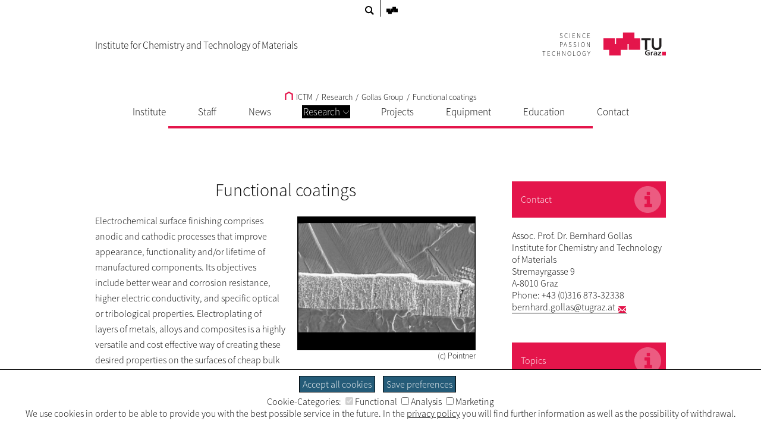

--- FILE ---
content_type: text/html; charset=utf-8
request_url: https://www.tugraz.at/institute/ictm/research/gollas-group/functional-coatings
body_size: 9607
content:
<!DOCTYPE html>
<html lang="en">
<head>

<meta charset="utf-8">
<!-- 
	This website is powered by TYPO3 - inspiring people to share!
	TYPO3 is a free open source Content Management Framework initially created by Kasper Skaarhoj and licensed under GNU/GPL.
	TYPO3 is copyright 1998-2026 of Kasper Skaarhoj. Extensions are copyright of their respective owners.
	Information and contribution at https://typo3.org/
-->


<link rel="shortcut icon" href="/typo3conf/ext/tugraztemplateexternal/Resources/Public/Icons/favicon.ico" type="image/vnd.microsoft.icon">

<meta name="generator" content="TYPO3 CMS" />
<meta name="description" content="This is the page 'Functional coatings' of the website 'Institute for Chemistry and Technology of Materials'." />
<meta name="twitter:card" content="summary" />


<link rel="stylesheet" type="text/css" href="/typo3conf/ext/tugraz/Resources/Public/Css/cookie_consent.css?1693213460" media="all">
<link rel="stylesheet" type="text/css" href="/typo3conf/ext/tugraztemplateexternal/Resources/Public/Css/ext.css?1759323502" media="all">
<link rel="stylesheet" type="text/css" href="/typo3conf/ext/tugraztemplateexternal/Resources/Public/Css/External/default.css?1724921467" media="all">
<link rel="stylesheet" type="text/css" href="/typo3conf/ext/tugraztemplateexternal/Resources/Public/Css/form.css?1768471502" media="all">
<link rel="stylesheet" type="text/css" href="/typo3conf/ext/tugraztemplateexternal/Resources/Public/Css/Font/ssp-light.css?1693213432" media="all">
<link rel="stylesheet" type="text/css" href="/typo3conf/ext/tugraztemplateexternal/Resources/Public/Css/Font/ssp-extralight.css?1693213432" media="all">
<link rel="stylesheet" type="text/css" href="/typo3conf/ext/tugraztemplateexternal/Resources/Public/Css/Font/ssp-semibold.css?1693213432" media="all">
<link rel="stylesheet" type="text/css" href="/typo3conf/ext/tugraztemplateexternal/Resources/Public/Css/print.css?1710159911" media="print" title="Print CSS">
<link rel="stylesheet" type="text/css" href="/typo3conf/ext/tugraz/Resources/Public/Css/baguetteBox.css?1693213460" media="all">
<link rel="stylesheet" type="text/css" href="/typo3conf/ext/tugraz/Resources/Public/Css/form.css?1693213460" media="all">
<link rel="stylesheet" type="text/css" href="/typo3conf/ext/tugraz/Resources/Public/Css/darksiteOverlay.css?1720086073" media="all">
<link rel="stylesheet" type="text/css" href="/typo3conf/ext/tugraztemplateexternal/Resources/Public/Css/ext-resp.css?1696857271" media="all">
<link rel="stylesheet" type="text/css" href="/typo3conf/ext/tu_news/Resources/Public/News/Css/style.css?1734532752" media="all">
<link rel="stylesheet" type="text/css" href="/typo3conf/ext/tu_event/Resources/Public/Css/CalLegacy.css?1713433509" media="all">
<link rel="stylesheet" type="text/css" href="/typo3conf/ext/tugraz_faq/Resources/Public/Css/style.css?1759753057" media="all">






<meta http-equiv="X-UA-Compatible" content="IE=edge"><meta name="viewport" content="width=device-width, initial-scale=1.0"><meta name="theme-color" content="#e4154b"><title>ICTM - Functional coatings</title><style>:root {--sitecolor: #e4154b; --textcolor: #FFFFFF; --tug-site-opacity: 0.3;}</style>
<link rel="canonical" href="https://www.tugraz.at/institute/ictm/research/gollas-group/functional-coatings"/>

<!-- This site is optimized with the Yoast SEO for TYPO3 plugin - https://yoast.com/typo3-extensions-seo/ -->
<script type="application/ld+json">[{"@context":"https:\/\/www.schema.org","@type":"BreadcrumbList","itemListElement":[{"@type":"ListItem","position":1,"item":{"@id":"https:\/\/www.tugraz.at\/","name":"TU Graz"}},{"@type":"ListItem","position":2,"item":{"@id":"https:\/\/www.tugraz.at\/institute","name":"Institute"}},{"@type":"ListItem","position":3,"item":{"@id":"https:\/\/www.tugraz.at\/institute\/ictm","name":"ICTM"}},{"@type":"ListItem","position":4,"item":{"@id":"https:\/\/www.tugraz.at\/institute\/ictm\/research","name":"Research"}},{"@type":"ListItem","position":5,"item":{"@id":"https:\/\/www.tugraz.at\/institute\/ictm\/research\/gollas-group","name":"Gollas Group"}},{"@type":"ListItem","position":6,"item":{"@id":"https:\/\/www.tugraz.at\/institute\/ictm\/research\/gollas-group\/functional-coatings","name":"Functional coatings"}}]}]</script>
</head>
<body>


<div id="ext-all">
<div id="ext-topmenu">
    <div id="ext-topmenu-left">
    <span class="ext-topmenu-search-image"><a href="https://www.tugraz.at/suche/?tx_tu4usearch_tu4usearch[site]=www.tugraz.at/institute/ictm&tx_tu4usearch_tu4usearch[siteName]=ICTM&tx_tu4usearch_tu4usearch[filter]=siteSearch"><svg class="ext-topmenu-search-icon" xmlns:rdf="http://www.w3.org/1999/02/22-rdf-syntax-ns#" xmlns="http://www.w3.org/2000/svg" xmlns:cc="http://creativecommons.org/ns#" xmlns:dc="http://purl.org/dc/elements/1.1/" xml:space="preserve" height="23.5" width="23.5" version="1.1" y="0px" x="0px" viewBox="0 0 23.494875 23.495001"><g transform="translate(-12.3 -12.2)"><g><path d="m35.6 32.8-5.88-5.88c0.956-1.48 1.52-3.24 1.52-5.13 0-5.24-4.26-9.49-9.5-9.49s-9.49 4.26-9.49 9.49c0 5.24 4.26 9.5 9.49 9.5 1.89 0 3.65-0.562 5.13-1.52l5.88 5.88c0.195 0.196 0.518 0.196 0.712 0l2.13-2.13c0.196-0.195 0.196-0.515-0.001-0.711zm-20.3-11.1c0-3.57 2.91-6.48 6.48-6.48s6.48 2.91 6.48 6.48-2.9 6.48-6.48 6.48c-3.57 0.001-6.48-2.91-6.48-6.48z"/></g></g></svg></a></span>
    </div>
    <div id="ext-topmenu-right">
        <span id="ext-topmenu-templogo"><a href="https://www.tugraz.at" target="_blank"><svg id="ext-topmenu-tulogosolo-icon" xmlns:dc="http://purl.org/dc/elements/1.1/" xmlns:cc="http://creativecommons.org/ns#" xmlns:rdf="http://www.w3.org/1999/02/22-rdf-syntax-ns#" xmlns:svg="http://www.w3.org/2000/svg" xmlns="http://www.w3.org/2000/svg" id="svg4174" version="1.1" xml:space="preserve" width="82.981377" height="51.865749" viewBox="0 0 82.981379 51.865749"><metadata id="metadata4180"><rdf:RDF><cc:Work rdf:about=""><dc:format>image/svg+xml</dc:format><dc:type rdf:resource="http://purl.org/dc/dcmitype/StillImage"/><dc:title/></cc:Work></rdf:RDF></metadata><defs id="defs4178"/><g id="g4182" transform="matrix(1.25,0,0,-1.25,0,51.86575)"><g id="g4184" transform="scale(0.1,0.1)"><path d="m 0,103.73 207.449,0 0,207.465 L 0,311.195 0,103.73 Z" style="fill:#ed1952;fill-opacity:1;fill-rule:nonzero;stroke:none" id="path4186"/><path d="m 228.191,103.73 207.461,0 0,207.465 -207.461,0 0,-207.465 z" style="fill:#ed1952;fill-opacity:1;fill-rule:nonzero;stroke:none" id="path4188"/><path d="m 456.406,103.73 207.445,0 0,207.465 -207.445,0 0,-207.465 z" style="fill:#ed1952;fill-opacity:1;fill-rule:nonzero;stroke:none" id="path4190"/><path d="m 103.719,0 207.473,0 0,207.465 -207.473,0 0,-207.465 z" style="fill:#ed1952;fill-opacity:1;fill-rule:nonzero;stroke:none" id="path4192"/><path d="m 352.676,207.465 207.441,0 0,207.461 -207.441,0 0,-207.461 z" style="fill:#ed1952;fill-opacity:1;fill-rule:nonzero;stroke:none" id="path4194"/></g></g></svg></a></span>
    </div>
</div>

<div id="ext-header">
    <div id="ext-header-title">
        <a href="/institute/ictm/home"><div id="ext-header-title-text">Institute for Chemistry and Technology of Materials</div></a>
    </div>
    <div id="ext-header-blank"></div>
    <div id="ext-header-logo-right-two">
        
    </div>
    <div id="ext-header-logo-right-three">
        
    </div>
    <div id="ext-header-logo-right">
        <a href="https://www.tugraz.at"><div class="ext-all-svg-back"><div id="ext-header-tulogo-claim"><div class="ext-header-tulogo-claim-single">SCIENCE</div><div class="ext-header-tulogo-claim-single">PASSION</div><div class="ext-header-tulogo-claim-single">TECHNOLOGY</div></div><div id="ext-header-tulogo-imgwrap"><svg role="img" aria-label="TUGraz Logo" id="ext-header-tulogo-img" xmlns:rdf="http://www.w3.org/1999/02/22-rdf-syntax-ns#" xmlns="http://www.w3.org/2000/svg" xmlns:cc="http://creativecommons.org/ns#" xmlns:dc="http://purl.org/dc/elements/1.1/" xml:space="preserve" height="51.862" width="141.1" version="1.1" viewBox="0 0 141.10001 51.862499"><title>TUGraz Logo</title><desc>Logo of the TUGraz</desc><g transform="matrix(1.25 0 0 -1.25 0 51.862)"><g transform="scale(.1)"><path style="fill:#e4154b" d="m0 103.73h207.45v207.46l-207.45 0.01v-207.47z"/><path style="fill:#e4154b" d="m228.19 103.73h207.46v207.46h-207.46v-207.46z"/><path style="fill:#e4154b" d="m456.41 103.73h207.44v207.46h-207.44v-207.46z"/><path style="fill:#e4154b" d="m103.72 0h207.47v207.46h-207.47v-207.46z"/><path style="fill:#e4154b" d="m352.68 207.46h207.44v207.46h-207.44v-207.46z"/><path style="fill:#231f20" d="m751.04 277.91h-66.426v33.195h171.19v-33.195h-66.407v-173.73h-38.359v173.73"/><path style="fill:#231f20" d="m1048.3 180.22c0-12.461-2.25-23.711-6.72-33.75-4.5-10.039-10.61-18.555-18.36-25.567-7.76-7.031-16.9-12.421-27.503-16.21-10.605-3.809-22.109-5.7036-34.551-5.7036-12.422 0-23.945 1.8946-34.551 5.7036-10.605 3.789-19.824 9.179-27.656 16.21-7.851 7.012-13.984 15.528-18.34 25.567-4.394 10.039-6.582 21.289-6.582 33.75v130.89h38.379v-129.59c0-5.039 0.801-10.351 2.442-15.898 1.64-5.547 4.336-10.664 8.125-15.332s8.789-8.516 15.039-11.523c6.211-3.008 13.926-4.512 23.144-4.512 9.199 0 16.914 1.504 23.145 4.512 6.23 3.007 11.25 6.855 15.039 11.523 3.77 4.668 6.48 9.785 8.12 15.332 1.63 5.547 2.45 10.859 2.45 15.898v129.59h38.38v-130.89"/><path style="fill:#231f20" d="m832.56 75.664c-7.597 3.2812-17.46 4.8632-25.332 4.8632-22.929 0-35.605-14.434-35.605-33.184 0-18.613 12.383-32.637 33.34-32.637 5.351 0 9.59 0.5274 12.969 1.3086v23.867h-20.84v14.414h39.687v-49.297c-10.41-2.6172-21.25-4.707-31.816-4.707-31.797 0-53.906 14.805-53.906 45.742 0 31.348 20.566 48.906 53.906 48.906 11.406 0 20.41-1.4453 28.867-3.8086l-1.27-15.469"/><path style="fill:#231f20" d="m856.2 69.375h16.758v-15.332h0.293c0.84 6.289 8.574 16.914 19.824 16.914 1.836 0 3.828 0 5.782-0.5273v-17.715c-1.68 0.918-5.059 1.4454-8.457 1.4454-15.333 0-15.333-17.832-15.333-27.52v-24.785h-18.867v67.52"/><path style="fill:#231f20" d="m913.75 65.84c7.324 3.1446 17.187 5.1172 25.215 5.1172 22.09 0 31.23-8.5351 31.23-28.457v-8.6523c0-6.8165 0.156-11.934 0.293-16.914 0.137-5.1172 0.41-9.8242 0.84-15.078h-16.602c-0.703 3.5352-0.703 8.0078-0.839 10.098h-0.293c-4.36-7.4618-13.81-11.661-22.38-11.661-12.793 0-25.332 7.207-25.332 20.059 0 10.078 5.195 15.976 12.383 19.258 7.187 3.2812 16.464 3.9453 24.355 3.9453h10.41c0 10.879-5.195 14.551-16.328 14.551-8.008 0-16.035-2.8907-22.363-7.3438l-0.586 15.078zm22.11-52.715c5.782 0 10.274 2.3633 13.223 6.0352 3.105 3.8086 3.945 8.6523 3.945 13.906h-8.164c-8.437 0-20.957-1.3086-20.957-11.68 0-5.7617 5.195-8.2617 11.953-8.2617"/><path style="fill:#231f20" d="m985.69 69.375h57.422v-14.414l-36.04-39.473h37.31v-13.633h-60.235v14.297l36.715 39.59h-35.172v13.633"/><path style="fill:#e4154b" d="m1059.6 0h69.102v69.121h-69.102v-69.121z"/></g></g></svg></div></div></a>
    </div>
</div>


        <div id="ext-menu">
            <div id="ext-menu-breadcrumb">
                <a href="/institute/ictm/home"><svg shape-rendering="geometricPrecision" class="ext-menu-breadcrumb-home-icon" xmlns:rdf="http://www.w3.org/1999/02/22-rdf-syntax-ns#" xmlns="http://www.w3.org/2000/svg" xmlns:cc="http://creativecommons.org/ns#" xmlns:dc="http://purl.org/dc/elements/1.1/" version="1.1" xml:space="preserve" height="36.997" width="35.969" enable-background="new 0 0 595.28 841.89" y="0px" x="0px" viewBox="0 0 35.969 36.997451"><polyline style="stroke:#000;stroke-linecap:square;stroke-width:6;fill:none" points="282.72 437.28 282.72 414.77 297.71 406.69 312.69 414.77 312.69 437.28" transform="translate(-279.72 -403.28)"/></svg>&#32ICTM</a><span class="ext-menu-breadcrumb-spacer">/</span>Research<span class="ext-menu-breadcrumb-spacer">/</span><a href="/institute/ictm/research/gollas-group">Gollas Group</a><span class="ext-menu-breadcrumb-spacer">/</span><a href="/institute/ictm/research/gollas-group/functional-coatings">Functional coatings</a>
            </div>
            <div id="ext-menu-dropdown">
                <div class="ext-menu-dropdown-responsive-opener"><svg shape-rendering="optimizeQuality" id="int-menu-q-drawer-icon" xmlns:rdf="http://www.w3.org/1999/02/22-rdf-syntax-ns#" xmlns="http://www.w3.org/2000/svg" xmlns:cc="http://creativecommons.org/ns#" xmlns:dc="http://purl.org/dc/elements/1.1/" height="20" shape-rendering="crispEdges" width="24.103" version="1.1" viewBox="0 0 24.103479 20">
<g transform="translate(0 -1032.4)">
<path style="stroke:#000;stroke-linecap:round;stroke-width:2;fill:none" d="m2.0142 1034.4h20.972"/>
<path style="stroke:#000;stroke-linecap:round;stroke-width:2;fill:none" d="m2.0142 1042.4h20.972"/>
<path style="stroke:#000;stroke-linecap:round;stroke-width:2;fill:none" d="m2.0142 1050.4h20.972"/>
</g>
</svg>Menü</div>
                <div id="ext-menu-dropdown-items" class="ext-menu-dropdown-items"><div class="ext-menu-dropdown-lw"><div class="ext-menu-dropdown-l1"><a href="/institute/ictm/institute">Institute</a></div></div><div class="ext-menu-dropdown-spacer"></div><div class="ext-menu-dropdown-lw"><div class="ext-menu-dropdown-l1"><a href="/institute/ictm/staff">Staff</a></div></div><div class="ext-menu-dropdown-spacer"></div><div class="ext-menu-dropdown-lw"><div class="ext-menu-dropdown-l1"><a href="/institute/ictm/news">News</a></div></div><div class="ext-menu-dropdown-spacer"></div><div class="ext-menu-dropdown-lw"><div class="ext-menu-dropdown-l1 ext-menu-act"><a href="/institute/ictm/research">Research<svg class="ext-menu-dropdown-arrow-icon" xmlns:rdf="http://www.w3.org/1999/02/22-rdf-syntax-ns#" xmlns="http://www.w3.org/2000/svg" xmlns:cc="http://creativecommons.org/ns#" xmlns:dc="http://purl.org/dc/elements/1.1/" shape-rendering="optimizeQuality" class="int-menu-q-open-icon" height="5.2753mm" width="8.7548mm" version="1.1" viewBox="0 0 31.02118 18.692033">
<g style="stroke-width:2.25" transform="translate(-164.49 -416.85)">
<path style="stroke-linejoin:round;stroke:#aaaaaa;stroke-linecap:round;stroke-width:2.5;fill:none" d="m165.63 417.99 14.375 16.43 14.375-16.43"/>
</g>
</svg></a></div><div class="ext-menu-dropdown-l2"><div class="ext-menu-dropdown-l2-item"><a href="/institute/ictm/research/research-at-the-ictm-workgroups">Research at the ICTM (workgroups)</a></div><div class="ext-menu-dropdown-l2-item"><a href="/institute/ictm/research/wilkening-group">Wilkening Group</a><div class="ext-menu-dropdown-l3"><div class="ext-menu-dropdown-l3-item"><a href="/institute/ictm/research/wilkening-group/publications-in-2026-2018">Publications in 2026-2018</a></div><div class="ext-menu-dropdown-l3-item-rightmost"><a href="/institute/ictm/research/wilkening-group/publications-in-2017">Publications in 2017</a></div><br><div class="ext-menu-dropdown-l3-item"><a href="/institute/ictm/research/wilkening-group/publications-in-2016">Publications in 2016</a></div><div class="ext-menu-dropdown-l3-item-rightmost"><a href="/institute/ictm/research/wilkening-group/publications-in-2015">Publications in 2015</a></div><br><div class="ext-menu-dropdown-l3-item"><a href="/institute/ictm/research/wilkening-group/publications-before-2015">Publications before 2015</a></div><div class="ext-menu-dropdown-l3-item-rightmost"><a href="/institute/ictm/research/wilkening-group/teaching-activities">Teaching Activities</a></div><br></div></div><div class="ext-menu-dropdown-l2-item"><a href="/institute/ictm/research/trimmel-group">Trimmel Group</a><div class="ext-menu-dropdown-l3"><div class="ext-menu-dropdown-l3-item"><a href="/institute/ictm/research/trimmel-group/thomas-rath">Thomas Rath</a></div><div class="ext-menu-dropdown-l3-item-rightmost"><a href="/institute/ictm/research/trimmel-group/members-of-the-group">Members of the group</a></div><br><div class="ext-menu-dropdown-l3-item"><a href="/institute/ictm/research/trimmel-group/publications">Publications</a></div></div></div><div class="ext-menu-dropdown-l2-item"><a href="/institute/ictm/research/gollas-group">Gollas Group</a><div class="ext-menu-dropdown-l3"><div class="ext-menu-dropdown-l3-item"><div class="ext-menu-act"><a href="/institute/ictm/research/gollas-group/functional-coatings">Functional coatings</a></div></div><div class="ext-menu-dropdown-l3-item-rightmost"><a href="/institute/ictm/research/gollas-group/electrochem-energy-storage">Electrochem. energy storage</a></div><br><div class="ext-menu-dropdown-l3-item"><a href="/institute/ictm/research/gollas-group/reaction-mechanisms">Reaction mechanisms</a></div><div class="ext-menu-dropdown-l3-item-rightmost"><a href="/institute/ictm/research/gollas-group/methods">Methods</a></div><br></div></div><div class="ext-menu-dropdown-l2-item"><a href="/institute/ictm/research/slugovc-group">Slugovc Group</a><div class="ext-menu-dropdown-l3"><div class="ext-menu-dropdown-l3-item"><a href="/institute/ictm/research/slugovc-group/olefin-metathesis">Olefin Metathesis</a></div><div class="ext-menu-dropdown-l3-item-rightmost"><a href="/institute/ictm/research/slugovc-group/click-chemistry">Click chemistry</a></div><br><div class="ext-menu-dropdown-l3-item"><a href="/institute/ictm/research/slugovc-group/porous-polymers">Porous polymers</a></div><div class="ext-menu-dropdown-l3-item-rightmost"><a href="/institute/ictm/research/slugovc-group/organocatalysis">Organocatalysis</a></div><br></div></div><div class="ext-menu-dropdown-l2-item"><a href="/institute/ictm/research/hanzu-group">Hanzu Group</a><div class="ext-menu-dropdown-l3"><div class="ext-menu-dropdown-l3-item"><a href="/institute/ictm/research/hanzu-group/publications">Publications</a></div></div></div><div class="ext-menu-dropdown-l2-item"><a href="/institute/ictm/research/koruza-group">Koruza Group</a><div class="ext-menu-dropdown-l3"><div class="ext-menu-dropdown-l3-item"><a href="/institute/ictm/research/koruza-group/news">News</a></div><div class="ext-menu-dropdown-l3-item-rightmost"><a href="/institute/ictm/research/koruza-group/ceramic-processing">Ceramic processing</a></div><br><div class="ext-menu-dropdown-l3-item"><a href="/institute/ictm/research/koruza-group/piezoelectrics">Piezoelectrics</a></div><div class="ext-menu-dropdown-l3-item-rightmost"><a href="/institute/ictm/research/koruza-group/antiferroelectric-materials">Antiferroelectric materials</a></div><br><div class="ext-menu-dropdown-l3-item"><a href="/institute/ictm/research/koruza-group/publications">Publications</a></div></div></div><div class="ext-menu-dropdown-l2-item"><a href="/institute/ictm/research/abbas-group">Abbas Group</a><div class="ext-menu-dropdown-l3"><div class="ext-menu-dropdown-l3-item"><a href="/institute/ictm/research/abbas-group/publications">Publications</a></div></div></div><div class="ext-menu-dropdown-l2-item-last"><a href="/institute/ictm/research/bernhard-gadermaier">Bernhard Gadermaier</a></div><div class="ext-menu-dropdown-close"><div class="ext-all-svg-back"><svg class="ext-menu-dropdown-close-icon" xmlns:dc="http://purl.org/dc/elements/1.1/" xmlns:cc="http://creativecommons.org/ns#" xmlns:rdf="http://www.w3.org/1999/02/22-rdf-syntax-ns#" xmlns:svg="http://www.w3.org/2000/svg" xmlns="http://www.w3.org/2000/svg" xmlns:xlink="http://www.w3.org/1999/xlink" xml:space="preserve" enable-background="new 0 0 595.28 841.89" viewBox="0 0 30.49922 30.499221" height="30.499222" width="30.499222" y="0px" x="0px" id="Ebene_1" version="1.1"><metadata id="metadata4315"><rdf:RDF><cc:Work rdf:about=""><dc:format>image/svg+xml</dc:format><dc:type rdf:resource="http://purl.org/dc/dcmitype/StillImage"/><dc:title/></cc:Work></rdf:RDF></metadata><defs id="defs4313"/><g style="stroke:#000000;stroke-opacity:1" transform="translate(-283,-406.5)" id="g4299"><defs id="defs4301"><rect height="30.5" width="30.5" y="406.5" x="283" id="SVGID_1_"/></defs><clipPath id="SVGID_2_"><use height="100%" width="100%" y="0" x="0" style="overflow:visible" id="use4305" overflow="visible" xlink:href="#SVGID_1_"/></clipPath><line style="fill:none;stroke:#000000;stroke-width:2.0539999;stroke-opacity:1" id="line4307" y2="407.21899" x2="312.77301" y1="436.26599" x1="283.72699" clip-path="url(#SVGID_2_)"/><line style="fill:none;stroke:#000000;stroke-width:2.0539999;stroke-opacity:1" id="line4309" y2="407.22699" x2="283.71899" y1="436.27301" x1="312.76599" clip-path="url(#SVGID_2_)"/></g></svg></div></div></div></div><div class="ext-menu-dropdown-spacer"></div><div class="ext-menu-dropdown-lw"><div class="ext-menu-dropdown-l1"><a href="/institute/ictm/projects">Projects</a></div></div><div class="ext-menu-dropdown-spacer"></div><div class="ext-menu-dropdown-lw"><div class="ext-menu-dropdown-l1"><a href="/institute/ictm/equipment">Equipment</a></div></div><div class="ext-menu-dropdown-spacer"></div><div class="ext-menu-dropdown-lw"><div class="ext-menu-dropdown-l1"><a href="/institute/ictm/education">Education</a></div></div><div class="ext-menu-dropdown-spacer"></div><div class="ext-menu-dropdown-lw-rightmost"><div class="ext-menu-dropdown-l1"><a href="/institute/ictm/contact">Contact</a></div></div></div>
                <div id="ext-menu-line">
                </div>
            </div>
        </div>
    

<div id="ext-content">
    <div id="ext-content-full">
        
    </div>
    <div id="ext-content-parts" >
        <div id="ext-content-right-top" class="ext-content-right">
            <div id="ext-content-right-top-bbox">
            
            
            </div>
        </div>

        <div id="ext-content-middle">
            <div id="ext-content-middle-bbox">
                

	

			<div id="c102006" class="csc-default  csc-frame csc-frame-default frame-type-textpic frame-layout-1">
				
				
					



				
				

	
		

	
		<div class="csc-header ext-content-middle-header">
			
					

	<header class="csc-header csc-header-n2">
		
				<h1 class="">
					Functional coatings
				</h1>
			
	</header>



				
			



			



		</div>
	



	


				

	<div class="csc-textpic csc-textpic-intext-right csc-textpic-intext "> <!-- csc-textpic-right  -->
		
			

	<div class="csc-textpic-imagewrap" data-ce-columns="1" data-ce-images="2">
		
		
			<div class="csc-textpic-imagerow  csc-textpic-imagerow-first">
				
					
						<div class="csc-textpic-imagecolumn  csc-textpic-imagecolumn-last csc-textpic-imagecolumn-first">
							

        
<figure class="image">
	
			
					

		<img srcset="/fileadmin/_migrated/pics/Diffbarriere.jpg 1200w, /fileadmin/_migrated/pics/Diffbarriere.jpg 960w,/fileadmin/_processed_/2/5/csm_Diffbarriere_4baee7890f.jpg 640w, /fileadmin/_processed_/2/5/csm_Diffbarriere_34a879796b.jpg 540w" class="image-embed-item" src="/fileadmin/_processed_/2/5/csm_Diffbarriere_9586a98a31.jpg" width="300" height="225" alt="" />
	


				
		
	
		<figcaption class="image-caption" style="max-width:300px;">
			(c) Pointner
		</figcaption>
	
</figure>


    


						</div>
					
				
			</div>
		
			<div class="csc-textpic-imagerow  csc-textpic-imagerow-last">
				
					
						<div class="csc-textpic-imagecolumn  csc-textpic-imagecolumn-last csc-textpic-imagecolumn-first">
							

        
<figure class="image">
	
			
					

		<img srcset="/fileadmin/_migrated/pics/Ca514b.jpg 1200w, /fileadmin/_migrated/pics/Ca514b.jpg 960w,/fileadmin/_processed_/4/9/csm_Ca514b_6475e3f40e.jpg 640w, /fileadmin/_processed_/4/9/csm_Ca514b_ad94ac2b2b.jpg 540w" class="image-embed-item" src="/fileadmin/_processed_/4/9/csm_Ca514b_f1bdf013c5.jpg" width="300" height="226" alt="" />
	


				
		
	
		<figcaption class="image-caption" style="max-width:300px;">
			(c) Gollas
		</figcaption>
	
</figure>


    


						</div>
					
				
			</div>
		
		
	</div>
	
	



		

		
				<div class="csc-textpic-text">
					
					<p><span lang="EN-US">Electrochemical surface finishing comprises anodic and cathodic processes that improve appearance, functionality and/or lifetime of manufactured components. Its objectives include better wear and corrosion resistance, higher electric conductivity, and specific optical or tribological properties. Electroplating of layers of metals, alloys and composites is a highly versatile and cost effective way of creating these desired properties on the surfaces of cheap bulk materials.</span></p>
<p>We have used electroless plating and electroplating of hard metal layers to make fibre reinforced plastic erosion resistant. We have contributed to the replacement of cadmium for corrosion protection by electroplating aluminium from ionic liquid electrolytes. We have formulated novel aqueous and non-aqueous copper electrolytes for the metallization of semiconductors. We have electroplated new zinc alloys to replace lead in the running layer of plain bearings. The electrodeposition of diamond/nickel composites has been studied, which is used on saw wire for wafer slicing. We have contributed to the development of a process for mass production of microstructured components by electroplating of metal multilayers for isothermal diffusion soldering. Clearly, electrochemical surface finishing is a key cross-sectional technology.</p>
<p>M. Remešová, S. Tkachenko, D. Kvarda, I. Ročňáková, B. Gollas, M. Menelaou, L. Čelko, J. Kaiser, “Effects of anodizing conditions and the addition of Al<sub>2</sub>O<sub>3</sub>/PTFE particles on the microstructure and the mechanical properties of porous anodic coatings on the AA1050 aluminium alloy”,<em> Appl. Surf. Sci.</em>, <strong>2020</strong>, <em>513</em>, 145780. DOI: 10.1016/j.apsusc.2020.145780</p>
<p><span lang="EN-US">P. Kosmus, O. Steiner, W. Goessler, B. Gollas, G. Fauler, " </span><span lang="EN-US">Stability of nicotinate and dodecyl sulfate in a Lewis acidic ionic liquid for aluminum electroplating and characterization of their degradation products", </span><i><span lang="EN-GB">Electrophoresis</span></i><span lang="EN-GB">, <b>2016</b>, <i>37</i>, 1095-1100. <a href="http://onlinelibrary.wiley.com/doi/10.1002/elps.201500452/abstract" target="_blank" rel="noreferrer">DOI: 10.1002/elps.201500452</a></span></p>
<p><span lang="EN-US">P. Kosmus, O. Steiner, W. Goessler, B. Gollas, "</span><span lang="EN-GB">Separation of 1,3-substituted imidazoles for quality control of a Lewis acidic ionic liquid for aluminum electroplating", <i>Electrophoresis</i>, <b>2014</b>, <i>35</i>, 1334-1338.<span id="1482428165532S"> <a href="http://onlinelibrary.wiley.com/doi/10.1002/elps.201300454/abstract" target="_blank" rel="noreferrer">DOI: 10.1002/elps.201300454</a></span></span></p>
<p><span lang="EN-GB">B. Gollas, A. Luegger, J. Zidar, "The electrodeposition of zinc-bismuth alloys" <i>ECS Transactions</i>, <b>2013</b>, <i>50(52)</i>, 123-133. <a href="http://ecst.ecsdl.org/content/50/52/123.abstract" target="_blank" class="external-link-new-window" rel="noreferrer">DOI: </a></span><a href="http://ecst.ecsdl.org/content/50/52/123.abstract" target="_blank" class="external-link-new-window" rel="noreferrer"><span lang="EN-GB">10.1149/05052.0123ecs</span></a></p>
<p><span lang="EN-GB">P. Lammel, L. D. Rafailovic, M. Kolb, K. Pohl, A. H. Whitehead, G. Grundmeier, B. Gollas, "Analysis of rain erosion resistance of electroplated nickel–tungsten alloy coatings", <i>Surf. Coat. Technol.</i>, <b>2012</b>, <i>206</i>, 2545 - 2551. <a href="http://dx.doi.org.2791.ftubhan.tugraz.at/10.1016/j.surfcoat.2011.11.009" target="_blank" class="external-link-new-window" rel="noreferrer">DOI: 10.1016/j.surfcoat.2011.11.009</a></span></p>
<p><span lang="EN-GB">P. Lammel, A. Whitehead, H. Simunkova, O. Rohr, B. Gollas, "Droplet erosion performance of composite materials electroplated with a hard metal layer", <i>Wear</i>, <b>2011</b>, <i>271</i>, 1341-1348. <a href="http://www.sciencedirect.com.2724.ftubhan.tugraz.at/science/article/pii/S0043164811001542" target="_blank" rel="noreferrer">DOI: 10.1016/j.wear.2010.12.034</a></span></p>
<p><span lang="EN-GB">A. Whitehead, H. Simunkova, P. Lammel, J. Wosik, N. Zhang, B. Gollas, "Rain erosion characteristics of electrodeposited Ni-SiC metal-matrix composite layers", <i>Wear</i>, <b>2011</b>, </span><i><span lang="EN-US">270</span></i><span lang="EN-US">, 695-702</span><span lang="EN-GB">. <a href="http://dx.doi.org.2724.ftubhan.tugraz.at/10.1016/j.wear.2011.02.001" target="_blank" class="external-link-new-window" rel="noreferrer">DOI: </a></span><a href="http://dx.doi.org.2724.ftubhan.tugraz.at/10.1016/j.wear.2011.02.001" target="_blank" class="external-link-new-window" rel="noreferrer"><span lang="EN-GB">10.1016/j.wear.2011.02.001</span></a></p>
<p><span lang="EN-US">M. Hacksteiner, M. Koeffler, G. Wagner, A. Trifonova, H. Antrekowitsch, B. Gollas, H. Okorn-Schmidt, “Nucleation of copper on tantalum in a liquid ammonia based electrolyte”, Proceedings of the European Metallurgical Conference, Innsbruck, 28. </span><span lang="DE">6.-1. 7. 2009, GDMB, Clausthal-Zellerfeld 2009, ISBN 978-3-940276-21-6, p. 327-344.</span></p>
<p><span lang="EN-GB">B. Gollas, J. H. Albering, K. Schmut, V. Pointner, R. Herber, J. Etzkorn, “Thin layer <i>in-situ</i> XRD of electrodeposited Ag/Sn and Ag/In for low-temperature isothermal diffusion soldering”, <i>Intermetallics</i>, <b>2008</b> <i>16</i>, 962–968. <a href="http://dx.doi.org/10.1016/j.intermet.2008.04.014" target="_blank" rel="noreferrer">DOI: 10.1016/j.intermet.2008.04.014</a></span></p>
				</div>
			

		
	</div>


				
					



				
				
					



				
			</div>

		




	

			<div id="c102798" class="csc-default  csc-frame csc-frame-default frame-type-textpic frame-layout-1">
				
				
					



				
				

	
		

	



	


				

	<div class="csc-textpic csc-textpic-above-center csc-textpic-above "> <!-- csc-textpic-center  -->
		
			

	<div class="csc-textpic-imagewrap" data-ce-columns="1" data-ce-images="1">
		
			<div class="csc-textpic-center-outer">
				<div class="csc-textpic-center-inner">
		
		
			<div class="csc-textpic-imagerow  csc-textpic-imagerow-last csc-textpic-imagerow-first">
				
					
						<div class="csc-textpic-imagecolumn  csc-textpic-imagecolumn-last csc-textpic-imagecolumn-first">
							

        
<figure class="image">
	
			
					

		<img srcset="/fileadmin/_processed_/8/9/csm_Bild1_14_6899478074.png 1200w, /fileadmin/_processed_/8/9/csm_Bild1_14_a72f6684d5.png 960w,/fileadmin/_processed_/8/9/csm_Bild1_14_ee6237b221.png 640w, /fileadmin/_processed_/8/9/csm_Bild1_14_e848723af3.png 540w" class="image-embed-item" src="/fileadmin/_processed_/8/9/csm_Bild1_14_35606e18ce.png" width="640" height="284" alt="" />
	


				
		
	
		<figcaption class="image-caption" style="max-width:640px;">
			(c) Kotowski
		</figcaption>
	
</figure>


    


						</div>
					
				
			</div>
		
		
				</div>
			</div>
		
	</div>
	
	
		<div style="clear: both;"></div>
	



		

		
				
			

		
	</div>


				
					



				
				
					



				
			</div>

		



            </div>
        </div>
        <div id="ext-content-right" class="ext-content-right">
            <div id="ext-content-right-bbox">
            

	

			<div id="c102012" class="csc-default  csc-frame csc-frame-default frame-type-text frame-layout-1">
				
				
	

				

	
		

	
		<div class="csc-header ext-content-right-header">
			
					

	
			<div class="ext-content-right-header-text">
				Contact
			</div>
			<div class="ext-content-right-header-image">
				<svg class="ext-content-right-header-icon" xmlns:dc="http://purl.org/dc/elements/1.1/" xmlns:cc="http://creativecommons.org/ns#" xmlns:rdf="http://www.w3.org/1999/02/22-rdf-syntax-ns#" xmlns:svg="http://www.w3.org/2000/svg" xmlns="http://www.w3.org/2000/svg" id="svg4155" xml:space="preserve" viewBox="0 0 24.5 24.5" height="24.5" width="24.5" y="0px" x="0px" version="1.1"><metadata id="metadata4166"><rdf:RDF><cc:Work rdf:about=""><dc:format>image/svg+xml</dc:format><dc:type rdf:resource="http://purl.org/dc/dcmitype/StillImage"/><dc:title/></cc:Work></rdf:RDF></metadata><defs id="defs4164"/><g transform="translate(-11.75,-11.75)" style="opacity:1;fill-opacity:1;fill:#ffffff" id="glyphicons"><g style="fill-opacity:1;fill:#ffffff" id="circle-info"><path style="fill-opacity:1;fill:#ffffff" id="path4159" d="m 24,11.75 c -6.765,0 -12.25,5.484 -12.25,12.25 0,6.766 5.485,12.25 12.25,12.25 6.765,0 12.25,-5.484 12.25,-12.25 C 36.25,17.234 30.765,11.75 24,11.75 Z M 23,17.5 C 23,17.225 23.225,17 23.5,17 l 2,0 c 0.275,0 0.5,0.225 0.5,0.5 l 0,2 c 0,0.275 -0.225,0.5 -0.5,0.5 l -2,0 C 23.225,20 23,19.775 23,19.5 l 0,-2 z m 5,13 c 0,0.275 -0.225,0.5 -0.5,0.5 l -6,0 C 21.225,31 21,30.775 21,30.5 l 0,-2 C 21,28.225 21.225,28 21.5,28 l 1.5,0 0,-4 -1.5,0 C 21.225,24 21,23.775 21,23.5 l 0,-2 C 21,21.225 21.225,21 21.5,21 l 4,0 c 0.275,0 0.5,0.225 0.5,0.5 l 0,6.5 1.5,0 c 0.275,0 0.5,0.225 0.5,0.5 l 0,2 z"/></g></g><g transform="translate(-11.75,-11.75)" id="Layer_2"/></svg>
			</div>
		

 
				
			



			



		</div>
	



	


				
    <div class="bodytext">
		Assoc. Prof. Dr. Bernhard Gollas<br>Institute for Chemistry and Technology of Materials<br>Stremayrgasse 9<br>A-8010 Graz<br>Phone: +43 (0)316 873-32338<br><a href="javascript:linkTo_UnCryptMailto(%27ocknvq%2Cdgtpjctf0iqnncuBvwitcb0cv%27);" class="mail">bernhard.gollas<span style="display: none;">noSpam</span>@tugraz.at</a>
	</div>

				
					



				
				
	

			</div>

		




	

			<div id="c102015" class="csc-default  csc-frame csc-frame-default frame-type-text frame-layout-1">
				
				
	

				

	
		

	
		<div class="csc-header ext-content-right-header">
			
					

	
			<div class="ext-content-right-header-text">
				Topics
			</div>
			<div class="ext-content-right-header-image">
				<svg class="ext-content-right-header-icon" xmlns:dc="http://purl.org/dc/elements/1.1/" xmlns:cc="http://creativecommons.org/ns#" xmlns:rdf="http://www.w3.org/1999/02/22-rdf-syntax-ns#" xmlns:svg="http://www.w3.org/2000/svg" xmlns="http://www.w3.org/2000/svg" id="svg4155" xml:space="preserve" viewBox="0 0 24.5 24.5" height="24.5" width="24.5" y="0px" x="0px" version="1.1"><metadata id="metadata4166"><rdf:RDF><cc:Work rdf:about=""><dc:format>image/svg+xml</dc:format><dc:type rdf:resource="http://purl.org/dc/dcmitype/StillImage"/><dc:title/></cc:Work></rdf:RDF></metadata><defs id="defs4164"/><g transform="translate(-11.75,-11.75)" style="opacity:1;fill-opacity:1;fill:#ffffff" id="glyphicons"><g style="fill-opacity:1;fill:#ffffff" id="circle-info"><path style="fill-opacity:1;fill:#ffffff" id="path4159" d="m 24,11.75 c -6.765,0 -12.25,5.484 -12.25,12.25 0,6.766 5.485,12.25 12.25,12.25 6.765,0 12.25,-5.484 12.25,-12.25 C 36.25,17.234 30.765,11.75 24,11.75 Z M 23,17.5 C 23,17.225 23.225,17 23.5,17 l 2,0 c 0.275,0 0.5,0.225 0.5,0.5 l 0,2 c 0,0.275 -0.225,0.5 -0.5,0.5 l -2,0 C 23.225,20 23,19.775 23,19.5 l 0,-2 z m 5,13 c 0,0.275 -0.225,0.5 -0.5,0.5 l -6,0 C 21.225,31 21,30.775 21,30.5 l 0,-2 C 21,28.225 21.225,28 21.5,28 l 1.5,0 0,-4 -1.5,0 C 21.225,24 21,23.775 21,23.5 l 0,-2 C 21,21.225 21.225,21 21.5,21 l 4,0 c 0.275,0 0.5,0.225 0.5,0.5 l 0,6.5 1.5,0 c 0.275,0 0.5,0.225 0.5,0.5 l 0,2 z"/></g></g><g transform="translate(-11.75,-11.75)" id="Layer_2"/></svg>
			</div>
		

 
				
			



			



		</div>
	



	


				
    <div class="bodytext">
		<p><a href="/institute/ictm/research/gollas-group/electrochem-energy-storage" target="_self">Electrochemical e</a><a href="/institute/ictm/research/gollas-group/electrochem-energy-storage" target="_self">nergy storage</a></p>

<p><a href="/institute/ictm/research/gollas-group/reaction-mechanisms" target="_self">Reaction mechanisms</a></p>

<p><a href="/institute/ictm/research/gollas-group/methods" target="_self">Methods</a></p>

	</div>

				
					



				
				
	

			</div>

		




	

			<div id="c102804" class="csc-default  csc-frame csc-frame-default frame-type-text frame-layout-1">
				
				
	

				

	
		

	
		<div class="csc-header ext-content-right-header">
			
					

	
			<div class="ext-content-right-header-text">
				Projects
			</div>
			<div class="ext-content-right-header-image">
				<svg class="ext-content-right-header-icon" xmlns:dc="http://purl.org/dc/elements/1.1/" xmlns:cc="http://creativecommons.org/ns#" xmlns:rdf="http://www.w3.org/1999/02/22-rdf-syntax-ns#" xmlns:svg="http://www.w3.org/2000/svg" xmlns="http://www.w3.org/2000/svg" id="svg4155" xml:space="preserve" viewBox="0 0 24.5 24.5" height="24.5" width="24.5" y="0px" x="0px" version="1.1"><metadata id="metadata4166"><rdf:RDF><cc:Work rdf:about=""><dc:format>image/svg+xml</dc:format><dc:type rdf:resource="http://purl.org/dc/dcmitype/StillImage"/><dc:title/></cc:Work></rdf:RDF></metadata><defs id="defs4164"/><g transform="translate(-11.75,-11.75)" style="opacity:1;fill-opacity:1;fill:#ffffff" id="glyphicons"><g style="fill-opacity:1;fill:#ffffff" id="circle-info"><path style="fill-opacity:1;fill:#ffffff" id="path4159" d="m 24,11.75 c -6.765,0 -12.25,5.484 -12.25,12.25 0,6.766 5.485,12.25 12.25,12.25 6.765,0 12.25,-5.484 12.25,-12.25 C 36.25,17.234 30.765,11.75 24,11.75 Z M 23,17.5 C 23,17.225 23.225,17 23.5,17 l 2,0 c 0.275,0 0.5,0.225 0.5,0.5 l 0,2 c 0,0.275 -0.225,0.5 -0.5,0.5 l -2,0 C 23.225,20 23,19.775 23,19.5 l 0,-2 z m 5,13 c 0,0.275 -0.225,0.5 -0.5,0.5 l -6,0 C 21.225,31 21,30.775 21,30.5 l 0,-2 C 21,28.225 21.225,28 21.5,28 l 1.5,0 0,-4 -1.5,0 C 21.225,24 21,23.775 21,23.5 l 0,-2 C 21,21.225 21.225,21 21.5,21 l 4,0 c 0.275,0 0.5,0.225 0.5,0.5 l 0,6.5 1.5,0 c 0.275,0 0.5,0.225 0.5,0.5 l 0,2 z"/></g></g><g transform="translate(-11.75,-11.75)" id="Layer_2"/></svg>
			</div>
		

 
				
			



			



		</div>
	



	


				
    <div class="bodytext">
		<p><a href="/institute/ictm/projects/hybrid-capacitors" class="internal-link">Hybrid Capacitors</a></p>
<p><a href="https://www.salbageproject.eu/" target="_blank" class="external-link-new-window" rel="noreferrer">SALBAGE</a></p>
<p><a href="/institute/ictm/projects/luziflow" target="_self" class="internal-link">Luziflow</a></p>
	</div>

				
					



				
				
	

			</div>

		



            </div>
        </div>
    </div>
</div>
</div>




<div id="ext-footer">
    <hr style="max-width:400px"><a href="/impressum/en" target="_blank">Legal Notice</a>&comma;&nbsp;<a href="https://www.tugraz.at/go/privacy-policy" target="_blank">Privacy Policy</a>&comma;&nbsp;<a href="https://www.tugraz.at/go/accessibility-statement" target="_blank">Barrierefreiheitserklärung</a>
</div>

<div id="cookie-consent-popup">
  <a id="cookie-consent-accept-all" href="#">Accept all cookies</a>
  <a id="cookie-consent-accept" href="#">Save preferences</a>
  <div id="cookie-consent-options">
  Cookie-Categories:
    <label for="cookie-consent-essential"><input type="checkbox" id="cookie-consent-essential" checked="checked" disabled="true" />Functional</label>
    <label for="cookie-consent-tracking"><input type="checkbox" id="cookie-consent-tracking" />Analysis</label>
    <label for="cookie-consent-marketing"><input type="checkbox" id="cookie-consent-marketing" />Marketing</label>
  </div>
  We use cookies in order to be able to provide you with the best possible service in the future. In the <a href="https://www.tugraz.at/datenschutzerklaerung" target="_blank" >privacy policy</a> you will find further information as well as the possibility of withdrawal.
</div>
<script src="/typo3conf/ext/tugraz/Resources/Public/Js/baguetteBox.js?1724335171"></script>
<script src="/typo3conf/ext/tugraz/Resources/Public/Js/darksiteChecker.js?1693213460"></script>
<script src="/typo3conf/ext/tugraz/Resources/Public/Js/cookie_consent.js?1741188014"></script>
<script src="/typo3conf/ext/tugraztemplateexternal/Resources/Public/Js/External/email.js?1693213432"></script>
<script src="/typo3conf/ext/tugraztemplateexternal/Resources/Public/Js/menu.js?1693213432"></script>
<script src="/typo3conf/ext/tugraztemplateexternal/Resources/Public/Js/responsive.js?1693213432"></script>
<script src="/typo3conf/ext/tugraztemplateexternal/Resources/Public/Js/External/piwik.js?1693213432"></script>


</body>
</html>